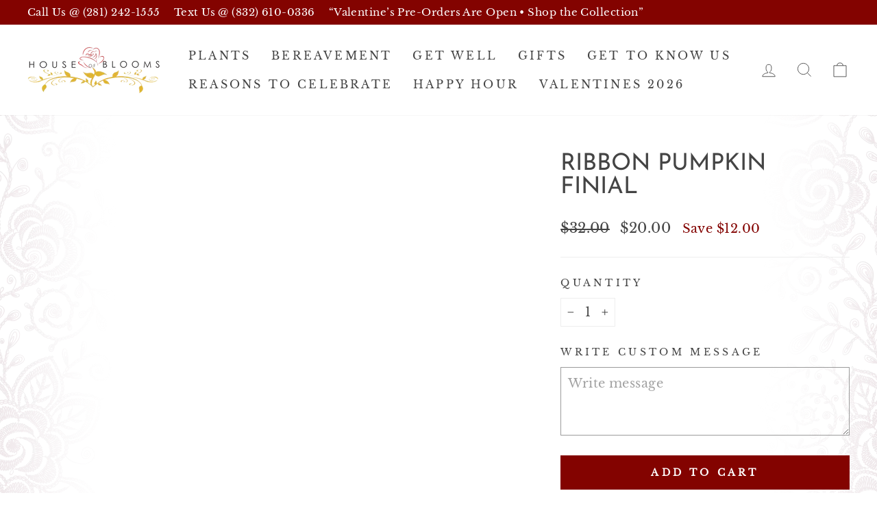

--- FILE ---
content_type: text/css
request_url: https://thehouseofblooms.com/cdn/shop/t/12/assets/custom-style.css?v=150623745756745543571731571492
body_size: -635
content:
.product-single__form input, .product-single__form select, .product-single__form textarea {
    border: 1px solid #9b9b9b;
    margin-bottom: 20px;
}
.product-single__form .btn.add-to-cart {
    background: #830300;
    color: #ffffff;
    border: none;
}